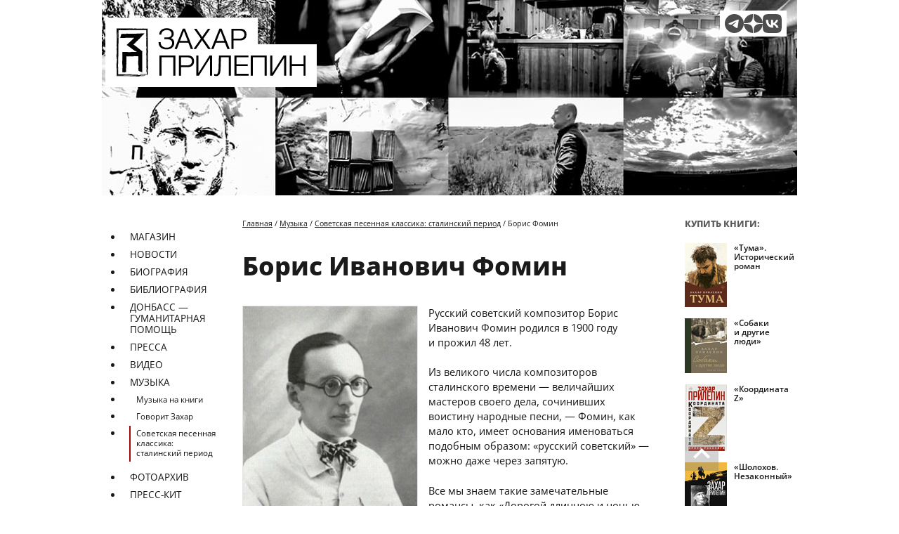

--- FILE ---
content_type: text/html; charset=UTF-8
request_url: https://zaharprilepin.ru/ru/mp3/sovetskaja-pesennaja-klassika-stalinskij-period/boris-fomin.html
body_size: 13643
content:
 
<!DOCTYPE html>
<html lang="ru">
    
<head>
    <base href="https://zaharprilepin.ru/">
    <meta charset="UTF-8">
    <meta name="viewport" content="width=device-width, initial-scale=1.0, maximum-scale=2.0, user-scalable=yes">

    <link rel="preload" href="/fonts/OpenSans.woff2" as="font" type="font/woff2" crossorigin="anonymous">
    
    <title>Борис Фомин | zaharprilepin.ru</title>

    <meta name="keywords" content="Захар Прилепин. Официальный сайт ">
    <meta name="description" content="Борис Иванович Фомин">

    <link rel=alternate title="Захар Прилепин. Новости сайта" type=application/atom+xml href="/atom.xml">

    <link rel="manifest" href="/manifest.webmanifest">
    <link rel="icon" href="/favicon.ico" sizes="any">
    <link rel="icon" href="/icon.svg" type="image/svg+xml">
    <link rel="apple-touch-icon" href="/apple-touch-icon.png">

    <link rel="stylesheet" href="/css/styles.min.css?1743833633">
    <script src="/js/dist/front.min.js?1736417642" nonce="0849d5236f962ae52143eee4374c4c9a"></script>

        <meta name="yandex-verification" content="c85876c9880d2570">

    <meta property="og:url"         content="https://zaharprilepin.ru/ru/mp3/sovetskaja-pesennaja-klassika-stalinskij-period/boris-fomin.html">
    <meta property="og:type"        content="article">
    <meta property="og:locale"      content="ru_RU">
    <meta property="og:title"       content="Борис Фомин | zaharprilepin.ru">
    <meta property="og:description" content="Борис Иванович Фомин">
    <meta property="vk:image"       content="https://zaharprilepin.ru/files/audio/ZP_sovklassika/20-40/Fomin_Boris/Fomin_Boris_fb.jpg">
    <meta property="og:image"       content="https://zaharprilepin.ru/files/audio/ZP_sovklassika/20-40/Fomin_Boris/Fomin_Boris_fb.jpg">
    <meta name="twitter:card"       content="summary_large_image">
    <meta name="twitter:image"      content="https://zaharprilepin.ru/files/audio/ZP_sovklassika/20-40/Fomin_Boris/Fomin_Boris_fb.jpg">
    
    
</head>
    <body>
    <!-- Yandex.Metrika counter --> <script type="text/javascript" nonce="0849d5236f962ae52143eee4374c4c9a"> (function(m,e,t,r,i,k,a){m[i]=m[i]||function(){(m[i].a=m[i].a||[]).push(arguments)}; m[i].l=1*new Date(); for (var j = 0; j < document.scripts.length; j++) {if (document.scripts[j].src === r) { return; }} k=e.createElement(t),a=e.getElementsByTagName(t)[0],k.async=1,k.src=r,a.parentNode.insertBefore(k,a)}) (window, document, "script", "https://mc.yandex.ru/metrika/tag.js", "ym"); ym(42788234, "init", { clickmap:true, trackLinks:true, accurateTrackBounce:true, webvisor:true }); </script> <noscript><div><img src="https://mc.yandex.ru/watch/42788234" style="position:absolute; left:-9999px;" alt="" /></div></noscript> <!-- /Yandex.Metrika counter -->
        <header class="header">
            <div class="home-header__inner container">

    <div class="home-header__logo">
        <a href="/" aria-label="Перейти на главную страницу">
            <img class="home-header__logo-image" src="/img/site/zp-logo-bg.png" alt="">
        </a>
    </div>

    <div class="icons-external__home-top hidden-mobile">
            <div class="icons-external">
        <a class="icons-external__link" href="https://t.me/zakharprilepin" target="_blank" title="Телеграм Захара Прилепина">
            <i class="icons-external__pic social-icon-tg"></i>
        </a>
        <a class="icons-external__link" href="https://zen.yandex.ru/id/6091546c064ac9639c18017d?lang=ru" target="_blank" title="Захар Прилепин в Яндекс Дзен">
            <i class="icons-external__pic social-icon-dz"></i>
        </a>
        <a class="icons-external__link" href="https://vk.com/prilepin_official" target="_blank" title="Официальное сообщество Захара Прилепина ВКонтакте">
            <i class="icons-external__pic social-icon-vk"></i>
        </a>
    </div>
    </div>

    <button id="pageMobileOverlayBtn" class="header__burger-button burger-button visible-mobile" type="button">
        <span class="visually-hidden">Открыть меню</span>
    </button>

</div>
        </header>

        <main class="container page">
            <!-- <div class="page__menu-wrapper "> -->
                        
<nav class="page__menu hidden-mobile">
                <ul class="page__menu-list">
<li class="page__menu-item "><a class="page__menu-link menu-item-level-1 " href="/ru/knigi/">Магазин</a></li>
<li class="page__menu-item "><a class="page__menu-link menu-item-level-1 " href="/ru/novosti/">Новости</a></li>
<li class="page__menu-item "><a class="page__menu-link menu-item-level-1 " href="/ru/bio/">Биография</a></li>
<li class="page__menu-item "><a class="page__menu-link menu-item-level-1 " href="/ru/bibliografia.html">Библиография</a></li>
<li class="page__menu-item "><a class="page__menu-link menu-item-level-1 " href="/ru/donbass-gumanitarnaya-pomosch/">ДОНБАСС — ГУМАНИТАРНАЯ ПОМОЩЬ</a></li>
<li class="page__menu-item "><a class="page__menu-link menu-item-level-1 " href="/ru/pressa/">Пресса</a></li>
<li class="page__menu-item "><a class="page__menu-link menu-item-level-1 " href="/ru/video/">Видео</a></li>
<li class="page__menu-item "><a class="page__menu-link menu-item-level-1 " href="/ru/mp3/">Музыка</a></li>
<li class="page__menu-item "><a class="page__menu-link menu-item-level-2 " href="/ru/mp3/muzika-na-knigi/">Музыка на книги</a></li>
<li class="page__menu-item "><a class="page__menu-link menu-item-level-2 " href="/ru/mp3/govorit-zahar/">Говорит Захар</a></li>
<li class="page__menu-item page__menu-item__last"><a class="page__menu-link menu-item-level-2 active" href="/ru/mp3/sovetskaja-pesennaja-klassika-stalinskij-period/">Советская песенная классика: сталинский период</a></li>
<li class="page__menu-item "><a class="page__menu-link menu-item-level-1 " href="/ru/foto/">Фотоархив</a></li>
<li class="page__menu-item "><a class="page__menu-link menu-item-level-1 " href="/ru/press-kit.html">Пресс-кит</a></li>
<li class="page__menu-item "><a class="page__menu-link menu-item-level-1 " href="/ru/otzyvy/">Отзывы</a></li>
<li class="page__menu-item "><a class="page__menu-link menu-item-level-1 " href="/ru/zhivaya-rech/">Живая речь</a></li>
<li class="page__menu-item "><a class="page__menu-link menu-item-level-1 " href="/ru/stihi-zaharu.html">Стихи Захару</a></li>
<li class="page__menu-item "><a class="page__menu-link menu-item-level-1 " href="/ru/litprocess/">Литпроцесс</a></li>
<li class="page__menu-item "><a class="page__menu-link menu-item-level-1 " href="/ru/nauchnie-raboti/">Научные работы</a></li>
<li class="page__menu-item "><a class="page__menu-link menu-item-level-1 " href="/ru/genealogija/">Генеалогия</a></li>
<li class="page__menu-item "><a class="page__menu-link menu-item-level-1 " href="/ru/karta-sayta.html">Карта сайта</a></li>
<li class="page__menu-item "><a class="page__menu-link menu-item-level-1 " href="/ru/kontakty.html">Контакты</a></li>
  </ul>
</nav>
<dialog class="mobile-overlay visible-mobile" id="pageMobileOverlay">
        <form class="mobile-overlay__close-button-wrapper" method="dialog">
          <button class="mobile-overlay__close-button cross-button" type="submit">
            <span class="visually-hidden">Закрыть меню</span>
          </button>
        </form>
        <div class="mobile-overlay__body">
          <ul class="mobile-overlay__list">
<li class="mobile-overlay__item "><a class="mobile-overlay__link menu-item-level-1 " href="/ru/knigi/">Магазин</a></li>
<li class="mobile-overlay__item "><a class="mobile-overlay__link menu-item-level-1 " href="/ru/novosti/">Новости</a></li>
<li class="mobile-overlay__item "><a class="mobile-overlay__link menu-item-level-1 " href="/ru/bio/">Биография</a></li>
<li class="mobile-overlay__item "><a class="mobile-overlay__link menu-item-level-1 " href="/ru/bibliografia.html">Библиография</a></li>
<li class="mobile-overlay__item "><a class="mobile-overlay__link menu-item-level-1 " href="/ru/donbass-gumanitarnaya-pomosch/">ДОНБАСС — ГУМАНИТАРНАЯ ПОМОЩЬ</a></li>
<li class="mobile-overlay__item "><a class="mobile-overlay__link menu-item-level-1 " href="/ru/pressa/">Пресса</a></li>
<li class="mobile-overlay__item "><a class="mobile-overlay__link menu-item-level-1 " href="/ru/video/">Видео</a></li>
<li class="mobile-overlay__item "><a class="mobile-overlay__link menu-item-level-1 " href="/ru/mp3/">Музыка</a></li>
<li class="mobile-overlay__item "><a class="mobile-overlay__link menu-item-level-2 " href="/ru/mp3/muzika-na-knigi/">Музыка на книги</a></li>
<li class="mobile-overlay__item "><a class="mobile-overlay__link menu-item-level-2 " href="/ru/mp3/govorit-zahar/">Говорит Захар</a></li>
<li class="mobile-overlay__item page__menu-item__last"><a class="mobile-overlay__link menu-item-level-2 active" href="/ru/mp3/sovetskaja-pesennaja-klassika-stalinskij-period/">Советская песенная классика: сталинский период</a></li>
<li class="mobile-overlay__item "><a class="mobile-overlay__link menu-item-level-1 " href="/ru/foto/">Фотоархив</a></li>
<li class="mobile-overlay__item "><a class="mobile-overlay__link menu-item-level-1 " href="/ru/press-kit.html">Пресс-кит</a></li>
<li class="mobile-overlay__item "><a class="mobile-overlay__link menu-item-level-1 " href="/ru/otzyvy/">Отзывы</a></li>
<li class="mobile-overlay__item "><a class="mobile-overlay__link menu-item-level-1 " href="/ru/zhivaya-rech/">Живая речь</a></li>
<li class="mobile-overlay__item "><a class="mobile-overlay__link menu-item-level-1 " href="/ru/stihi-zaharu.html">Стихи Захару</a></li>
<li class="mobile-overlay__item "><a class="mobile-overlay__link menu-item-level-1 " href="/ru/litprocess/">Литпроцесс</a></li>
<li class="mobile-overlay__item "><a class="mobile-overlay__link menu-item-level-1 " href="/ru/nauchnie-raboti/">Научные работы</a></li>
<li class="mobile-overlay__item "><a class="mobile-overlay__link menu-item-level-1 " href="/ru/genealogija/">Генеалогия</a></li>
<li class="mobile-overlay__item "><a class="mobile-overlay__link menu-item-level-1 " href="/ru/karta-sayta.html">Карта сайта</a></li>
<li class="mobile-overlay__item "><a class="mobile-overlay__link menu-item-level-1 " href="/ru/kontakty.html">Контакты</a></li>
</ul>
</div>
</dialog>
            <!-- </div> -->

            <div class="page__inner">

                <nav class="page__breadcrumbs">
                    <div id="navline">
<a href="/ru/">Главная</a>&nbsp;/&nbsp;<a href="/ru/mp3/">Музыка</a>&nbsp;/&nbsp;<a href="/ru/mp3/sovetskaja-pesennaja-klassika-stalinskij-period/">Советская песенная классика: сталинский период</a>&nbsp;/&nbsp;Борис Фомин
</div>                </nav>

                <article class="page__content">
                    <h1>Борис Иванович Фомин</h1>
<!-- <img src="/files/audio/ZP_sovklassika/20-40/Fomin_Boris/Fomin_Boris_fb.jpg" />--><p><img class="music-author left" src="../files/audio/ZP_sovklassika/20-40/Fomin_Boris/Fomin_Boris.jpg" alt="Борис Иванович Фомин">Русский советский композитор Борис Иванович Фомин родился в 1900 году и прожил 48 лет.</p>
<p>Из великого числа композиторов сталинского времени — величайших мастеров своего дела, сочинивших воистину народные песни, — Фомин, как мало кто, имеет основания именоваться подобным образом: «русский советский» — можно даже через запятую.</p>
<p>Все мы знаем такие замечательные романсы, как «Дорогой длинною и ночью лунною», «Только раз бывают в жизни встречи», «Эх, друг, гитара, что звенишь несмело».</p>
<p>Многие наверняка уверены, что их сочинили какие-то эмигранты.</p>
<p>А может, это вообще песни середины XIX века — скажут другие, — скорей всего, народные или цыганские.</p>
<p>Вот и нет! Это советские романсы.</p>
<p>Поразительный случай: Фомин — автор и классических романсов, перепетых сотни раз сотнями исполнителей, и героических советских песен, известных всей стране, — таких, как «И не раз, и не два», или «Маленькая Валенька».</p>
<p>Не говоря про песню «Спит деревушка, только старушка ждёт-не дождётся сынка» — одну из самых пронзительных и любимых народом песен военной поры.</p>
<p>Композиторские возможности его, прямо говоря, были уникальными. Хотя имя его, увы, едва ли сравнится в известности с Дунаевским или с Богословским.</p>
<p>Фомин воевал в Гражданскую в Красной Армии, прославился в 20-е как лучший автор романсов в России, в 1937 году попал по экономической статье в Бутырскую тюрьму, где провёл около года; в годы войны вернул себе имя, написав около 150 фронтовых песен, и дав сотни концертов на передовой.</p>
<p>Биография — готовый фильм!</p>
<p>Сняли бы?</p>
<p>Вы ещё до конца его безумной истории не знаете!</p>
<p>Нотную запись своих песен он не делал — многие утеряны. Но те, что сохранились обеспечивают ему великое имя в числе самых избранных.</p>
<p>И в этом смысле отдельно надо рассказать про сочиненную им в 1924 году песню «Дорогой длинною…» («Ездили на тройке с бубенцами»).</p>
<p>Наряду с «Подмосковными вечерами» Соловьева-Седого, «Катюшей» Блантера и «Одинокой гармонью» Мокроусова — это натуральный мировой хит XX века.</p>
<p>Но, увы, не с такой счастливой судьбой для автора.</p>
<p>С одной стороны, её перепевали многие звезды. Именно вариант Фомина — со ссылкой на имя Фомина, как автора.</p>
<p>С другой — еврейский прохиндей (писатель и музыкант) Джин Раскин, чуть изменив мелодию, в 1962 году зарегистрировал на себя эту музыку — и с тех пор ворованная им песня (по сути, повторимся, дубль мелодии Фомина) гуляет по миру.</p>
<p>Например, в 1968 году Пол Маккартни продюсировал молодую певицу Мэри Хопкин и предложил ей исполнить песню Раскина (на самом деле — Фомина). Итог: 1 место в британском хит-параде. 6 недель она там провисела и ни одна сволочь так и не рассказала, что вся Британия поёт песню советского композитора.</p>
<p>В США песня Раскина (Фомина) в исполнении Хопкин дошла до 2 места, и тоже стала американским народным хитом; но и там правды не рассказали.</p>
<p>С тех пор песню Раскина (Фомина) исполняли по миру Сенди Шоу, Делида, ещё сто певцов и групп, а 50 cent взял её мелодией для бита одного из первых своих хитов; ныне эта песня существует на польском, португальском, шведском, чешском, венгерском, китайском, турецком, испанском языках, на иврите, и так далее, и тому подобное — версий не счесть. Но в 9 случаев из 10 автором обозначают этого прохиндея Раскина!</p>
<p>По сути — нам весь мир должен. Нам, а не этому Раскину.</p>
<p>Такие дела, родня.</p>
<p>В позапрошлом году я специально ездил на Введенское кладбище и его могилу нашел. Никто к ней не ходит, кажется, давно. Хотя на авторские отчисления можно было бы уже арку там возвести.</p>
<p>Эх…</p>
<h2 class="music-player-header">ЛУЧШИЕ ПЕСНИ</h2>
<!-- Плейлист 'Борис Иванович Фомин' -->
<div id="Fomin_Boris"></div>
<!-- /Плейлист 'Борис Иванович Фомин' -->
<p></p>
<script  nonce="0849d5236f962ae52143eee4374c4c9a">
var musicConfig = {
        songs: [{}],
        playlists: {
            'Fomin_Boris': {
                songs: [
                {
name: 'Настанет день счастливой встречи (исп. Клавдия Шульженко)',
duration: '03:00',
url: '01._Nastanet_den_schastlivoy_vstrechi_(isp._Klavdiya_Shulzhenko).mp3',
song_text: '<p>Снова светло, снова тепло, в&nbsp;дымке лежат поля.<br />И&nbsp;цветут, цветут, как прежде, тополя.<br />Старый наш дом, сад за&nbsp;окном, каждый в&nbsp;саду цветок<br />Ждут тебя, любимый мой, и&nbsp;свиданья срок уж&nbsp;недалёк.</p>\
<p>Настанет день счастливой встречи, и&nbsp;я&nbsp;на&nbsp;всё тебе отвечу,<br />И&nbsp;обо всём тебе, любимый, расскажу.<br />И&nbsp;обниму, и&nbsp;успокою, и&nbsp;в&nbsp;жизни самое святое &mdash;<br />Твои&nbsp;же письма&nbsp;&mdash; письма с&nbsp;фронта&nbsp;&mdash; покажу.<br />Я&nbsp;знала всё, что думал ты,<br />И&nbsp;что в&nbsp;письме не&nbsp;писано тобой,<br />Я&nbsp;так ждала, когда ты&nbsp;будешь вновь со&nbsp;мной&nbsp;&mdash; мой.<br />И&nbsp;в&nbsp;этот день счастливой встречи<br />Твоим глазам я&nbsp;всё отвечу<br />И&nbsp;расскажу всю правду им, родной.</p>\
<p>Сколько ушло, сколько прошло грустных печальных дней<br />И&nbsp;глухих, глухих взволнованных ночей.<br />Грусть позади, всё впереди, радость несут года,<br />Ты&nbsp;войдёшь в&nbsp;наш старый дом, как входил всегда,<br />И&nbsp;вот тогда</p>\
<p>Настанет день счастливой встречи, и&nbsp;я&nbsp;на&nbsp;всё тебе отвечу,<br />И&nbsp;обо всём тебе, любимый, расскажу.<br />И&nbsp;обниму, и&nbsp;успокою, и&nbsp;в&nbsp;жизни самое святое &mdash;<br />Твои&nbsp;же письма&nbsp;&mdash; письма с&nbsp;фронта&nbsp;&mdash; покажу.<br />Я&nbsp;знала всё, что думал ты,<br />И&nbsp;что в&nbsp;письме не&nbsp;писано тобой,<br />Я&nbsp;так ждала, когда ты&nbsp;будешь вновь со&nbsp;мной&nbsp;&mdash; мой.<br />И&nbsp;в&nbsp;этот день счастливой встречи<br />Твоим глазам я&nbsp;всё отвечу,<br />К&nbsp;твоим губам я&nbsp;вновь прильну, родной.</p>\
<p class="song-author">Автор текста: Павел Герман</p>'
},
{
name: 'Часы пока идут (исп. Владимир Коралли)',
duration: '02:54',
url: '02._Chasy_poka_idut_(isp._Vladimir_Koralli).mp3',
song_text: '<p>Когда клиент ко&nbsp;мне приносит в&nbsp;мастерскую<br />Дешёвые часы, где вместо гирь&nbsp;&mdash; балласт,<br />Как старый часовщик, клиенту говорю я:<br />&laquo;Починка не&nbsp;нужна и&nbsp;ничего не&nbsp;даст&raquo;.</p>\
<p><em>Припев:</em><br />Часы пока идут, и&nbsp;маятник качается,<br />И&nbsp;стрелочки бегут, и&nbsp;всё, как полагается,<br />Но&nbsp;механизм ведь здесь плохого сорта:<br />Часы хрипят, пружина стёрта&hellip;<br />Исправить их&nbsp;нельзя. Прислушайтесь к&nbsp;часам:<br />Их&nbsp;просто можно выбросить, как хлам.</p>\
<p>Порою у&nbsp;людей я&nbsp;вижу то&nbsp;же свойство,&nbsp;&mdash; <br />И&nbsp;люди, как часы, таят и&nbsp;фальшь, и&nbsp;сор.<br />По&nbsp;внешнести, глядишь, он&nbsp;&mdash; образец геройства,<br />А&nbsp;в&nbsp;душу загляни&nbsp;&mdash; и&nbsp;трус, и&nbsp;паникёр.</p>\
<p><em>Припев:</em><br />Часы пока идут, и&nbsp;маятник качается,<br />И&nbsp;стрелочки бегут, и&nbsp;всё, как полагается,<br />Но&nbsp;механизм в&nbsp;нём плохого сорта:<br />Часы хрипят, пружина стёрта&hellip;<br />Исправить их&nbsp;нельзя. Прислушайтесь к&nbsp;часам:<br />Их&nbsp;просто можно выбросить, как хлам.</p>\
<p>Германию знобит, кликушествует Геринг,<br />Гниением несёт от&nbsp;Гитлера речей.<br />И&nbsp;Гиммлер голосит, и&nbsp;Геббельс врёт, как мерин, <br />И&nbsp;тают корпуса фашистских палачей.</p>\
<p><em>Припев:</em><br />Часы пока идут, и&nbsp;маятник качается,<br />И&nbsp;стрелочки бегут, и&nbsp;всё, как полагается,<br />Но&nbsp;механизм там плохого сорта:<br />Часы хрипят, пружина стёрта&hellip;<br />Исправить их&nbsp;нельзя. Прислушайтесь к&nbsp;часам:<br />Они в&nbsp;истории останутся, как хлам!</p>\
<p class="song-author">Автор текста: Павел Герман</p>'
},
{
name: 'Маленькая Валенька (исп. Виктор Селиванов, Владимир Царский)',
duration: '02:12',
url: '03._Malenkaya_Valenka_(isp._Viktor_Selivanov_Vladimir_Tsarskiy).mp3',
song_text: '<p>Есть у&nbsp;нас одна сестричка, <br />Только ростом невеличка.<br />В&nbsp;штаб приходит&nbsp;&mdash; ей&nbsp;в&nbsp;ответ:<br />Здесь ребятам хода нет.<br />Ей&nbsp;в&nbsp;кино сидеть обидно:<br />Всем смешно, а&nbsp;ей&nbsp;не&nbsp;видно,<br />До&nbsp;того была мала &mdash;</p>\
<p>Не&nbsp;видать из-под стола.</p>\
<p><em>Припев:</em><br />Миленькая-маленькая, чуть побольше валенка,<br />Да&nbsp;зато удаленькая маленькая Валенька.</p>\
<p>В&nbsp;полк пришла к&nbsp;нам добровольно&nbsp;&mdash; <br />Улыбнулись все невольно.<br />В&nbsp;медсанбате говорят:<br />Это&nbsp;ж просто детский сад.<br />Примеряли ей&nbsp;шинели <span>&mdash;</span><br />Ножки видно еле-еле,<br />В&nbsp;сапоги, само собой,<br />Влезла чуть не&nbsp;с&nbsp;головой.</p>\
<p><em>Припев.</em></p>\
<p>Но&nbsp;мы&nbsp;видели другое <br />Под огнём на&nbsp;поле боя:<br />Хоть разрывам нет числа <span>&mdash;</span><br />Девять раненых спасла.<br />И&nbsp;одно твердит сестрица,<br />Что обстрела не&nbsp;боится:<br />Не&nbsp;берет меня шрапнель <span>&mdash;</span><br />Больно маленькая цель.</p>\
<p><em>Припев.</em></p>\
<p class="song-author">Автор текста: Владимир Дыховичный</p>'
},
{
name: 'Только раз бывает в жизни встреча (исп. Валентина Пономарева)',
duration: '03:23',
url: '04._Tolko_raz_byvayet_v_zhizni_vstrecha_(isp._Valentina_Ponomareva).mp3',
song_text: '<p>День и&nbsp;ночь роняет сердце ласку, <br />День и&nbsp;ночь кружится голова, <br />День и&nbsp;ночь взволнованною сказкой <br />Мне звучат твои слова:</p>\
<p><em>Припев:</em><br />Только раз бывают в&nbsp;жизни встречи, <br />Только раз судьбою рвется нить, <br />Только раз в&nbsp;холодный зимний вечер <br />Мне так хочется любить!</p>\
<p>Гаснет луч пурпурного заката, <br />Синевой окутаны цветы. <br />Где&nbsp;же ты, желанный мой когда-то?<br />Где&nbsp;же вы, уснувшие мечты?</p>\
<p><em>Припев.</em></p>\
<p class="song-author">Автор текста: Павел Герман</p>'
},
{
name: 'Спит деревушка (исп. Людмила Гурченко)',
duration: '01:48',
url: '05._Spit_derevushka_(isp._Lyudmila_Gurchenko).mp3',
song_text: '<p>Спит деревушка. Где-то старушка<br />Ждет не&nbsp;дождется сынка&hellip;<br />Сердцу не&nbsp;спится, старые спицы<br />Тихо дрожат в&nbsp;руках.<br />Ветер уныло гудит в&nbsp;трубе,<br />Песню мурлыкает кот в&nbsp;избе.<br />Спи, успокойся, шалью укройся,<br />Сын твой вернется к&nbsp;тебе!</p>\
<p>Утречком рано ветром нежданным<br />Кто-то вернется домой.<br />Крепко обнимет, валенки снимет,<br />Сядет за&nbsp;стол с&nbsp;тобой.<br />Будешь смотреть, не&nbsp;спуская глаз,<br />Будешь качать головой не&nbsp;раз,<br />Тихо и&nbsp;сладко плакать украдкой,<br />Слушая сына рассказ.</p>\
<p>Ласково солнце глянет в&nbsp;оконце,<br />Радугой вдруг оживет<br />Жизнь фронтовая, даль боевая,<br />Где протекал полет.<br />Глянешь на&nbsp;сына разок, другой,<br />Лётную куртку и&nbsp;бровь дугой,<br />Крепко прижмешься и&nbsp;улыбнешься,<br />Не&nbsp;пропадет, мол, такой!</p>\
<p>Тихо в&nbsp;избушке. Дремлет старушка.<br />Мысли ее&nbsp;далеко&hellip;<br />В&nbsp;медленных спицах отблеск зарницы,<br />Светлая даль снегов.<br />Ветер уныло гудит в&nbsp;трубе,<br />Песню мурлыкает кот в&nbsp;избе.<br />Спи, успокойся, шалью укройся,<br />Сын твой вернется к&nbsp;тебе!</p>\
<p class="song-author">Автор текста: Павел Герман</p>'
},
{
name: 'Приходи скорей (исп. Клавдия Шульженко)',
duration: '03:03',
url: '06._Prikhodi_skorey_(isp._Klavdiya_Shulzhenko).mp3',
song_text: '<p>Это приходит с&nbsp;дыханьем рассвета<br />Утром, когда меркнет свет ночника&hellip;<br />В&nbsp;дом по&nbsp;скрипучим квадратам паркета<br />Тихо крадётся большая тоска.</p>\
<p>В&nbsp;серую дымку уходят минуты,<br />Хочется думать родное, своё&hellip;<br />Будто мы&nbsp;вместе и&nbsp;снова, как будто,<br />Рядом с&nbsp;твоим бьётся сердце моё&hellip;</p>\
<p><em>Припев:</em><br />Приходи поскорей! Поскорей приходи!<br />Без тебя пронеслось столько дней,<br />Ты&nbsp;мне чудишься в&nbsp;звуке чужих голосов,<br />Ты&nbsp;мне слышишься в&nbsp;стуке случайных шагов,<br />Ты&nbsp;мне грезишься в&nbsp;скрипе знакомых дверей&hellip;<br />Приходи поскорей, приходи поскорей&hellip;</p>\
<p>Мыслям нет счёта, раздумьям нет края&hellip;<br />Память приносит твои мне черты.<br />Сын улыбнулся вчера, засыпая,<br />Как улыбался когда-то мне ты&hellip;</p>\
<p>Вспомнил тебя он, и&nbsp;не&nbsp;было силы<br />Ждать у&nbsp;кроватки пока он&nbsp;уснёт:<br />&laquo;Папа на&nbsp;фронте, спи, зайчик, спи, милый,<br />Папа на&nbsp;фронте и&nbsp;скоро придёт&hellip;&raquo;</p>\
<p><em>Припев.</em></p>\
<p class="song-author">Автор текста: Илья Финк</p>'
},
{
name: 'Саша (исп. Изабелла Юрьева)',
duration: '02:56',
url: '07._Sasha_(isp._Izabella_Yureva).mp3',
song_text: '<p>Сквозь поток людской<br />Всплывают в&nbsp;памяти порой<br />Отрывки детства, друзья соседства<br />И&nbsp;образ твой.</p>\
<p>Сашка, сорванец,<br />Голубоглазый удалец,<br />Веселый друг моих забав.<br />Вообще чудесный, славный парень.</p>\
<p>Саша! Ты&nbsp;помнишь наши встречи<br />В&nbsp;приморском парке, на&nbsp;берегу?<br />Саша! Ты&nbsp;помнишь теплый вечер,<br />Весенний вечер, каштан в&nbsp;цвету?</p>\
<p>Нет ярче красок<br />Нигде и&nbsp;никогда!<br />Саша, как много в&nbsp;жизни ласки,<br />Как незаметно бегут года.</p>\
<p>Где ты, милый мой,<br />Чудесной юности герой,<br />Веселый Саша и&nbsp;дружба наша,<br />Приятель мой?</p>\
<p>Помню о&nbsp;тебе<br />В&nbsp;веселье, в&nbsp;радости, в&nbsp;беде.<br />И&nbsp;не&nbsp;забыть мне никогда<br />Твою улыбку и&nbsp;глаза.</p>\
<p>Саша! Ты&nbsp;помнишь наши встречи&hellip;</p>\
<p>Жизнь кипит кругом.<br />И&nbsp;нам&nbsp;ли думать о&nbsp;былом.<br />Ведь не&nbsp;стареем, а&nbsp;молодеем<br />Мы&nbsp;с&nbsp;каждым днем.</p>\
<p>Знаю, милый мой,<br />При встрече дружеской с&nbsp;тобой<br />Я&nbsp;подойду и&nbsp;обниму,<br />Потом скажу лукаво:</p>\
<p>Саша! Ты&nbsp;помнишь наши встречи&hellip;</p>\
<p class="song-author">Автор текста: Павел Герман</p>'
},
{
name: 'Дорогой длинною (исп. Александр Вертинский)',
duration: '02:54',
url: '08._Dorogoy_dlinnoyu_(isp._Aleksandr_Vertinskiy).mp3',
song_text: '<p>Ездили на&nbsp;тройках с&nbsp;бубенцами,<br />А&nbsp;вдали мелькали огоньки.<br />Мне&nbsp;б сейчас, соколики, за&nbsp;вами,<br />Душу&nbsp;б мне развеять от&nbsp;тоски.</p>\
<p><em>Припев:</em><br />Дорогой длинною<br />И&nbsp;ночью лунною,<br />Да&nbsp;с&nbsp;песней той,<br />Что в&nbsp;даль летит, звеня,<br />И&nbsp;с&nbsp;той старинною,<br />С&nbsp;той семиструнною,<br />Что по&nbsp;ночам так мучила меня!</p>\
<p>Так, живя без радости, без муки,<br />Помню я&nbsp;ушедшие года<br />И&nbsp;твои серебряные руки<br />В&nbsp;тройке, улетевшей навсегда.</p>\
<p><em>Припев.</em></p>\
<p>Дни идут, печали умножая,<br />Мне так трудно прошлое забыть.<br />Как-нибудь однажды, дорогая,<br />Вы&nbsp;меня свезете хоронить.</p>\
<p><em>Припев.</em></p>\
<p class="song-author">Автор текста: Константин Подревский (в&nbsp;обработке Александра Вертинского)</p>'
},
{
name: 'Эх, друг, гитара (исп. Петр Лещенко)',
duration: '02:48',
url: '09._Ekh_drug_gitara_(isp._Petr_Leschenko).mp3',
song_text: '<p>В&nbsp;жизни всё неверно и&nbsp;капризно,<br />Дни бегут, никто их&nbsp;не&nbsp;вернёт.<br />Нынче праздник, завтра будет тризна,<br />Незаметно старость подойдёт.</p>\
<p>Эй, друг гитара,<br />Что звенишь несмело?<br />Ещё не&nbsp;время плакать надо мной.<br />Пусть жизнь прошла,<br />Всё пролетело,<br />Осталась песня, песня в&nbsp;час ночной.</p>\
<p>Где ты&nbsp;юность без конца, без краю,<br />Отчего так быстро пронеслась?<br />Неужели скоро, умирая,<br />Мне придётся спеть в&nbsp;последний раз?</p>\
<p>Эй, друг гитара.<br />Что звенишь несмело?<br />Ещё не&nbsp;время плакать надо мной.<br />Пусть жизнь прошла,<br />Всё пролетело,<br />Осталась песня, песня в&nbsp;час ночной.</p>\
<p class="song-author">Автор текста: Борис Тимофеев</p>'
},
{
name: 'Не жалею (исп. Клавдия Шульженко)',
duration: '03:05',
url: '10._Ne_zhaleyu_(isp._Klavdiya_Shulzhenko).mp3',
song_text: '<p>Когда-то в&nbsp;юности влюбленною девченкой,<br />Я, перечитывая повесть о&nbsp;весне, <br />Ждала часами вас у&nbsp;изгороди тонкой<br />И&nbsp;долго плакала, мечтая при луне.</p>\
<p>Вы, верно, помните прогулки у&nbsp;реки, <br />Мой поцелуй в&nbsp;заброшенной аллее.<br />Я&nbsp;это сделала рассудку вопреки, <br />Но&nbsp;я&nbsp;ничуть об&nbsp;этом не&nbsp;жалею.</p>\
<p>Тот город маленький, где выросли мы&nbsp;оба, <br />Храню я&nbsp;в&nbsp;памяти и&nbsp;помню до&nbsp;сих пор<br />Дымок на&nbsp;станции, укутанной в&nbsp;сугробы<br />и&nbsp;у&nbsp;вагона наш прощальный разговор.</p>\
<p>Вы&nbsp;покидали нас, вы&nbsp;стали далеки, <br />Писала я, ответа не&nbsp;имея.<br />Я&nbsp;это делала рассудку вопреки, <br />Но&nbsp;я&nbsp;ничуть об&nbsp;этом не&nbsp;жалею.</p>\
<p>Воспоминания далекого былого<br />Порою вычеркнуть и&nbsp;трудно, и&nbsp;не&nbsp;в&nbsp;мочь.<br />Мы&nbsp;в&nbsp;жизни встретимся, быть может, с&nbsp;вами снова, <br />Быть может, снова я&nbsp;сумею вам помочь.</p>\
<p>Простым и&nbsp;ласковым пожатием руки<br />Печаль и&nbsp;грусть по-старому развею.<br />Я&nbsp;это сделаю рассудку вопреки<br />И&nbsp;никогда о&nbsp;том не&nbsp;пожалею.</p>\
<p class="song-author">Автор текста: Павел Герман</p>'
},
{
name: 'И не раз, и не два (исп. Пётр Киричек)',
duration: '02:28',
url: '11._I_ne_raz_i_ne_dva_(isp._Pyotr_Kirichek).mp3',
song_text: '<p>На&nbsp;родных полях завыли ураганы, <br />Тучи полегли над самою землей. <br />Огневым дождем встречать гостей незваных <br />Пробил час, товарищ боевой!</p>\
<p><em>Припев: </em><br />Мы&nbsp;не&nbsp;раз и&nbsp;не&nbsp;два недруга учили <br />Обходить стороной русские луга. <br />И&nbsp;не&nbsp;раз, и&nbsp;не&nbsp;два мы&nbsp;в&nbsp;поход ходили, <br />И&nbsp;не&nbsp;раз, и&nbsp;не&nbsp;два били мы&nbsp;врага!</p>\
<p>Пронесли в&nbsp;боях мы&nbsp;предков наших славу, <br />Не&nbsp;согнула нас свинцовая гроза, <br />Встали в&nbsp;ряд один: Бородино, Полтава, <br />Перекоп и&nbsp;финские леса.</p>\
<p><em>Припев. </em></p>\
<p>За&nbsp;разбой и&nbsp;кровь пощады нет фашистам, <br />Наш огонь врага с&nbsp;лица земли сметет. <br />Не&nbsp;померкнет солнце в&nbsp;нашем небе чистом. <br />В&nbsp;бой-победный Сталин нас ведет!</p>\
<p><em>Припев. </em></p>\
<p>Родину беречь нам завещали деды, <br />Жизни не&nbsp;щадя, в&nbsp;атаку шли отцы. <br />Выпал час и&nbsp;нам сражаться до&nbsp;победы&nbsp;&mdash; <br />В&nbsp;бой! Вперед! За&nbsp;Родину, бойцы!</p>\
<p><em>Припев.</em></p>\
<p class="song-author">Автор текста: Григорий Гридов</p>'
},
{
name: 'Дорога (исп. Павел Кадочников)',
duration: '02:21',
url: '12._Doroga_(isp._Pavel_Kadochnikov).mp3',
song_text: '<p>Поезд, вечер, дальний вагон, <br />Парень, окно и&nbsp;гармошка. <br />&laquo;Помню, братцы&raquo;,&nbsp;&mdash; начал вдруг он,&nbsp;&mdash; <br />&laquo;Эти места за&nbsp;окошком. <br />Помню, помню эти места&hellip;&raquo;,&nbsp;&mdash; <br />Парень задумчивым стал.</p>\
<p><em>Припев: </em><br />Многое в&nbsp;жизни бывает,&nbsp;&mdash; <br />Мир так велик и&nbsp;широк, <br />Но&nbsp;каждый из&nbsp;нас выбирает <br />Только одну из&nbsp;дорог.</p>\
<p>&laquo;Помню, помню эти места&nbsp;&mdash; <br />Грохот, дым и&nbsp;проклятья. <br />В&nbsp;этой роще жизнь мне спасла <br />Девушка в&nbsp;ситцевом платье. <br />Помню&nbsp;&mdash; пулей грудь обожгло, <br />Сколько годочков прошло&hellip;&raquo;</p>\
<p><em>Припев. </em></p>\
<p>Поезд, вечер, скрипнула дверь, <br />Кто-то спросил потихоньку: <br />&laquo;Слушай, парень, где&nbsp;же теперь, <br />Где она, эта девчонка?&raquo; <br />Парень нежно глянул в&nbsp;окно&nbsp;&mdash; <br />&laquo;Стала женой мне давно&raquo;.</p>\
<p><em>Припев.</em></p>'
},
{
name: 'Тихо в избушке (исп. Василина Горбач, Елена Ермакова)',
duration: '02:33',
url: '13._Tikho_v_izbushke_(isp._Vasilina_Gorbach_Yelena_Yermakova).mp3',
song_text: '<p>Спит деревушка. Где-то старушка<br />Ждет не&nbsp;дождется сынка&hellip;<br />Сердцу не&nbsp;спится, старые спицы<br />Тихо дрожат в&nbsp;руках.<br />Ветер уныло гудит в&nbsp;трубе,<br />Песню мурлыкает кот в&nbsp;избе.<br />Спи, успокойся, шалью укройся,<br />Сын твой вернется к&nbsp;тебе!</p>\
<p>Утречком рано ветром нежданным<br />Кто-то вернется домой.<br />Крепко обнимет, валенки снимет,<br />Сядет за&nbsp;стол с&nbsp;тобой.<br />Будешь смотреть, не&nbsp;спуская глаз,<br />Будешь качать головой не&nbsp;раз,<br />Тихо и&nbsp;сладко плакать украдкой,<br />Слушая сына рассказ.</p>\
<p>Ласково солнце глянет в&nbsp;оконце,<br />Радугой вдруг оживет<br />Жизнь фронтовая, даль боевая,<br />Где протекал полет.<br />Глянешь на&nbsp;сына разок, другой,<br />Лётную куртку и&nbsp;бровь дугой,<br />Крепко прижмешься и&nbsp;улыбнешься,<br />Не&nbsp;пропадет, мол, такой!</p>\
<p>Тихо в&nbsp;избушке. Дремлет старушка.<br />Мысли ее&nbsp;далеко&hellip;<br />В&nbsp;медленных спицах отблеск зарницы,<br />Светлая даль снегов.<br />Ветер уныло гудит в&nbsp;трубе,<br />Песню мурлыкает кот в&nbsp;избе.<br />Спи, успокойся, шалью укройся,<br />Сын твой вернется к&nbsp;тебе!</p>\
<p class="song-author">Автор текста: Павел Герман</p>'
}            
                ],
                album: 'Борис Иванович Фомин',
                artist: 'Сборник',
                path: '/ZP_sovklassika/20-40/Fomin_Boris',
                songs_archive: 'zip'
            }
        },
        starting_playlist: 'Fomin_Boris',
        starting_playlist_song: '0',
        volume: 100
    };
</script> 
                </article>
                
                <div class="scrolltop-wrap dont-show">
    <a class="scrolltop-link" href="/ru/mp3/sovetskaja-pesennaja-klassika-stalinskij-period/boris-fomin.html#" aria-label="В начало страницы" title="В начало страницы">
        <svg height="48" viewBox="0 0 48 48" width="48" xmlns="http://www.w3.org/2000/svg">
            <path id="scrolltop-bg" d="M0 0h48v48h-48z"></path>
            <path id="scrolltop-arrow" d="M14.83 30.83l9.17-9.17 9.17 9.17 2.83-2.83-12-12-12 12z"></path>
        </svg>
    </a>
</div>

            </div>

            <aside class="page__aside">
                <div class="page-aside__books">
    <h4 class="page-aside__header">Купить книги:</h4>
    <div id="aside-books-splide" class="splide" aria-label="Buy books">
        <div class="splide__track page-aside__books-list-wrapper">
            <ul class="splide__list page-aside__books-list">
                <li class="splide__slide page-aside__books-item">
                    <a class="page-aside__books-link" href="https://ozon.ru/t/wW3Pnhw" target="_blank" rel="noopener" title="«Тума». Исторический роман">
                        <img class="page-aside__books-cover" src="/img/books/tuma-2025-60.png" alt="«Тума». Исторический роман" />
                        <p class="page-aside__books-title">«Тума». Исторический роман</p>
                    </a>
                </li>
                <li class="splide__slide page-aside__books-item">
                    <a class="page-aside__books-link" href="https://ozon.ru/t/DP740Wk" target="_blank" rel="noopener" title="«Собаки и другие люди». Издательство АСТ, Редакция Neoclassic">
                        <img class="page-aside__books-cover" src="/img/books/sobaki-i-drugiye-lyudi-2023-60.png" alt="«Собаки и другие люди». Издательство АСТ, Редакция Neoclassic" />
                        <p class="page-aside__books-title">«Собаки и другие люди»</p>
                    </a>
                </li>
                <li class="splide__slide page-aside__books-item">
                    <a class="page-aside__books-link" href="https://ozon.ru/t/PnKBmPO" target="_blank" rel="noopener" title="«Координата Z». Издательство АСТ, Редакция Neoclassic">
                        <img class="page-aside__books-cover" src="/img/books/koordinata-z-2023-60.png" alt="«Координата Z». Издательство АСТ, Редакция Neoclassic" />
                        <p class="page-aside__books-title">«Координата Z»</p>
                    </a>
                </li>
                <li class="splide__slide page-aside__books-item">
                    <a class="page-aside__books-link" href="https://ozon.ru/t/bp768hc" target="_blank" rel="noopener" title="«Шолохов. Незаконный»">
                        <img class="page-aside__books-cover" src="/img/books/sholohov-nezakonniy-2022-60.png" alt="«Шолохов. Незаконный»" />
                        <p class="page-aside__books-title">«Шолохов. Незаконный»</p>
                    </a>
                </li>
                <li class="splide__slide page-aside__books-item">
                    <a class="page-aside__books-link" href="https://ozon.ru/t/wW253bJ" target="_blank" rel="noopener" title="«Взвод. Офицеры и ополченцы русской литературы»">
                        <img class="page-aside__books-cover" src="/img/books/vzvod-2023-60.png" alt="«Взвод. Офицеры и ополченцы русской литературы»" />
                        <p class="page-aside__books-title">«Взвод. Офицеры и ополченцы русской литературы»</p>
                    </a>
                </li>
                <li class="splide__slide page-aside__books-item">
                    <a class="page-aside__books-link" href="https://dk-spb.ru/books/117783?ysclid=mhtmz1hkq6432373284" target="_blank" rel="noopener" title="«Обитель». Подарочное издание романа с иллюстрациями Клима Ли">
                        <img class="page-aside__books-cover" src="/img/books/obitel_2019_250-60.png" alt="«Обитель». Подарочное издание романа с иллюстрациями Клима Ли" />
                        <p class="page-aside__books-title">«Обитель». Издание романа с иллюстра&shy;циями Клима Ли</p>
                    </a>
                </li>
                <li class="splide__slide page-aside__books-item">
                    <a class="page-aside__books-link" href="https://ozon.ru/t/BxynFxK" target="_blank" rel="noopener" title="«Восьмёрка». Маленькие повести">
                        <img class="page-aside__books-cover" src="/img/books/vosmerka-2022-60.png" alt="«Восьмёрка». Маленькие повести" />
                        <p class="page-aside__books-title">«Восьмёрка». Маленькие повести</p>
                    </a>
                </li>
                <li class="splide__slide page-aside__books-item">
                    <a class="page-aside__books-link" href="https://ozon.ru/t/xDGVpMA" target="_blank" rel="noopener" title="«Семь жизней»">
                        <img class="page-aside__books-cover" src="/img/books/sem-jzizney-2022-60.png" alt="«Семь жизней»" />
                        <p class="page-aside__books-title">«Семь жизней»</p>
                    </a>
                </li>
                <li class="splide__slide page-aside__books-item">
                    <a class="page-aside__books-link" href="https://ozon.ru/t/DyifujZ" target="_blank" rel="noopener" title="«Санькя»">
                        <img class="page-aside__books-cover" src="/img/books/sankya-2025-60.png" alt="«Санькя»" />
                        <p class="page-aside__books-title">«Санькя»</p>
                    </a>
                </li>
                <li class="splide__slide page-aside__books-item">
                    <a class="page-aside__books-link" href="https://ozon.ru/t/jhZO7Sc" target="_blank" rel="noopener" title="«Патологии»">
                        <img class="page-aside__books-cover" src="/img/books/patologii-2022-60.png" alt="«Патологии»" />
                        <p class="page-aside__books-title">«Патологии»</p>
                    </a>
                </li>
                <li class="splide__slide page-aside__books-item">
                    <a class="page-aside__books-link" href="https://ozon.ru/t/l7bai7G" target="_blank" rel="noopener" title="Антология русской поэзии. Серия: Библиотека Захара Прилепина">
                        <img class="page-aside__books-cover" src="/img/books/nep-poety-2017-60.png" alt="Антология русской поэзии. Серия: Библиотека Захара Прилепина" />
                        <p class="page-aside__books-title">Антология русской поэзии. Серия: Библиотека Захара Прилепина</p>
                    </a>
                </li>
            </ul>
        </div>
    </div>
</div>

<div class="page-aside__friends">
    <h4 class="page-aside__header">Соратники и друзья</h4>
    <div class="page-aside__friends-inner">
        <a class="page-aside__friends-link" href="https://gvardiya.ru" title="Издательство «Молодая гвардия»" target="_blank" rel="noopener nofollow">
    <img class="page-aside__friends-image" src="/img/friends/molodaya-gvardiya.gif" alt="Издательство «Молодая гвардия»">
</a>
        <a class="page-aside__friends-link" href="http://newgates.nnby.ru/" title="«Новые Ворота»" target="_blank" rel="noopener nofollow">
    <img class="page-aside__friends-image" src="/img/friends/novye-vorota.gif" alt="«Новые Ворота»">
</a>
    </div>
</div>
            </aside>
        </main>

        <footer class="container">
            
<div class="footer" id="footer">
    <div class="icons-external__home-footer">
            <div class="icons-external">
        <a class="icons-external__link" href="https://t.me/zakharprilepin" target="_blank" title="Телеграм Захара Прилепина">
            <i class="icons-external__pic social-icon-tg"></i>
        </a>
        <a class="icons-external__link" href="https://zen.yandex.ru/id/6091546c064ac9639c18017d?lang=ru" target="_blank" title="Захар Прилепин в Яндекс Дзен">
            <i class="icons-external__pic social-icon-dz"></i>
        </a>
        <a class="icons-external__link" href="https://vk.com/prilepin_official" target="_blank" title="Официальное сообщество Захара Прилепина ВКонтакте">
            <i class="icons-external__pic social-icon-vk"></i>
        </a>
    </div>
    </div>

    <div class="counters" id="counterz">
            </div>
    <p class="footer__text">&copy; 2026 Захар Прилепин</p>
</div>
                    </footer>

    </body>
</html>
